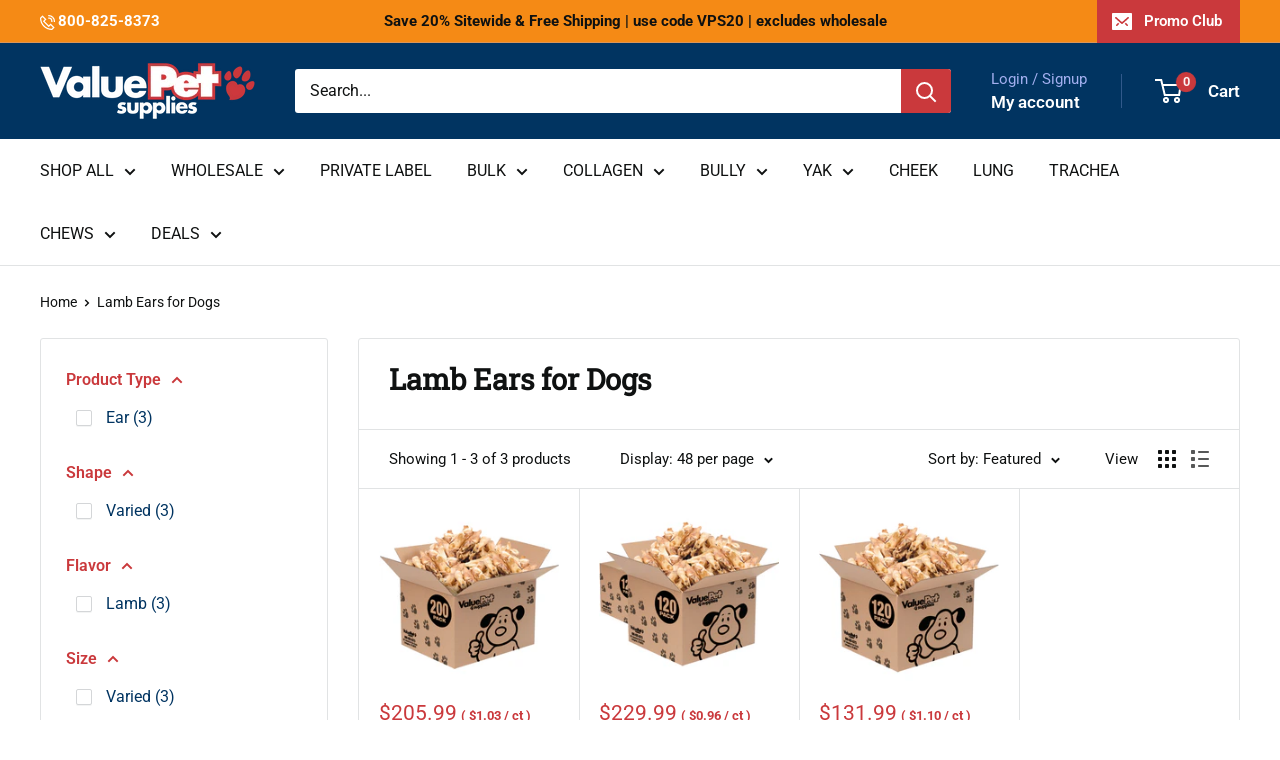

--- FILE ---
content_type: text/javascript
request_url: https://www.valuepetsupplies.com/cdn/shop/t/154/assets/custom.js?v=40447746391107368611765558702
body_size: 1982
content:
typeof window._$<"u"?doCouponCookieStuff():window.addEventListener("vps:jquery:loaded",doCouponCookieStuff);function doCouponCookieStuff(){let _cookie_vps_discount="vps_discount_code",_cookie_vps_discount_first_view="vps_discount_first_view",aff_CookieLength=30,aff_CookieName="vps_affiliate_last",aff_SourceParamName="utm_source",aff_MediumParamName="utm_medium",aff_CampaignParamName="utm_campaign",discountQueryParamName="utm_discount_code",suppressUSI=!1,_getQueryStringValue=function(_param){let aff_QueryStringPairs=document.location.search.substring(1).split("&");for(let i=0;i<aff_QueryStringPairs.length;i++){let aff_QueryStringParts=aff_QueryStringPairs[i].split("=");if(_param.toLowerCase()==aff_QueryStringParts[0].toLowerCase())return decodeURIComponent(aff_QueryStringParts[1]||"")}},utm_s=_getQueryStringValue(aff_SourceParamName)||"";if(utm_s=utm_s.toLowerCase(),utm_s==="shopify"&&(utm_s=""),utm_s){(utm_s==="awin"||utm_s==="buyat")&&(utm_s="aw");let exp2=new Date;exp2.setDate(exp2.getDate()-aff_CookieLength),VPSCookieManager.setCookie(aff_CookieName,utm_s,"/",null,!0,exp2)}let utm_m=_getQueryStringValue(aff_MediumParamName),utm_c=_getQueryStringValue(aff_CampaignParamName);utm_m&&utm_c&&utm_m.toLowerCase()==="email"&&(suppressUSI=!0);let discountFromURL=_getQueryStringValue(discountQueryParamName);discountFromURL&&(discountFromURL=discountFromURL.toUpperCase(),VPSCookieManager.setCookie(_cookie_vps_discount,discountFromURL),VPSCookieManager.setCookie(_cookie_vps_discount_first_view,1));let vpsDiscCookie=VPSCookieManager.getCookie(_cookie_vps_discount),vpsFirstView=VPSCookieManager.getCookie(_cookie_vps_discount_first_view);suppressUSI=suppressUSI||vpsDiscCookie!="";let exp=new Date;exp.setDate(exp.getDate()+1),suppressUSI&&(VPSCookieManager.setCookie("usi_suppress_preCart_TT","1","/","valuepetsupplies.com",!0,"strict",exp),VPSCookieManager.setCookie("usi_suppress_activeCart_TT","1","/","valuepetsupplies.com",!0,"strict",exp));let elem=document.getElementById("discount-message");if(elem&&vpsDiscCookie?elem.innerHTML="<span class='herocoupon-green'><b>"+vpsDiscCookie+"</b> Coupon applied</span><span>Discount shown on Checkout page.</span>":_$("#cart__coupon-container").hide(),parseInt(vpsFirstView)===1&&vpsDiscCookie&&vpsDiscCookie.length>0){let vpsDiscAmt=vpsDiscCookie.replace(/[^0-9]/g,"");(vpsDiscCookie.substr(0,3)==="ARD"||vpsDiscCookie.substr(0,3)==="VRD")&&(vpsDiscAmt=vpsDiscCookie.substr(3,2)),_$("#coupon-applied-code").text(vpsDiscAmt),_$("#coupon-applied-popup").css("display","block"),setTimeout(function(){_$("#coupon-applied-popup").css("display","none"),VPSCookieManager.setCookie(_cookie_vps_discount_first_view,0)},1500)}}document.addEventListener("DOMContentLoaded",function(){document.querySelectorAll(".apply-discount").forEach(function(el){el.addEventListener("click",function(){const discountCode=el.getAttribute("data-discount");if(discountCode&&typeof VPSCookieManager<"u"){const code=discountCode.toUpperCase();VPSCookieManager.setCookie("vps_discount_code",code),VPSCookieManager.setCookie("discount_code",code),VPSCookieManager.setCookie("vps_discount_first_view",1)}})})});var learnMorestatus="less";function learnMore(){learnMorestatus=="less"?(document.getElementById("home-showmore-section").classList.add("home-showmore-section-visible"),document.getElementById("home-moreless-button__toggle-text").innerText="Show Less",learnMorestatus="more"):learnMorestatus=="more"&&(document.getElementById("home-showmore-section").classList.remove("home-showmore-section-visible"),document.getElementById("home-moreless-button__toggle-text").innerText="Learn More",learnMorestatus="less")}(function(){document.addEventListener("DOMContentLoaded",event=>{const expandableSection=document.querySelector(".expandable-section"),expandableToggle=document.querySelector(".expandable-toggle");expandableSection&&(expandableSection.parentNode.insertBefore(expandableToggle,expandableSection),expandableToggle.classList.add("expandable-toggle-right"),expandableToggle.addEventListener("click",function(){expandableSection.style.display==="none"||expandableSection.style.display===""?(expandableSection.style.display="block",expandableToggle.classList.remove("expandable-toggle-right"),expandableToggle.classList.add("expandable-toggle-down")):(expandableSection.style.display="none",expandableToggle.classList.remove("expandable-toggle-down"),expandableToggle.classList.add("expandable-toggle-right"))}))})})();function ampAddEcoWidget(){const widget='<eco-widget id="dc0" widget="[base64]" style="display: block; visibility: visible; z-index: 5; position: relative; outline: none;"></eco-widget>';let htmlObject=document.createElement("div");htmlObject.classList.add("ecocart-container"),htmlObject.innerHTML=widget;const ampCartCheckout=document.querySelector(".amp-cart-drawer .amp-cart__footer");ampCartCheckout&&ampCartCheckout.prepend(htmlObject)}function ampResetAtcBtns(){document.querySelectorAll('button[name="add"]').forEach(el=>el.disabled=!1)}function ampFixSubscriptionComparePrice(cart){cart.items.forEach((item,i)=>{if(!item.selling_plan_allocation)return;const compare_at=item.selling_plan_allocation.compare_at_price*item.quantity,el=document.querySelector(`.amp-cart__cart-line:nth-child(${i+1}) .amp-cart__cart-line-price--original`);if(el){const newCompare=new Intl.NumberFormat("en",{style:"currency",currency:Shopify.currency.active,currencyDisplay:"symbol"}).format(compare_at/100);el.textContent=newCompare}})}function hideUpsellCartGifts(){document.querySelectorAll(".amp-cart__cart-line-price--discounted, .amp-cart__cart-line-price.amp-cart__cart-line-price__no-discount").forEach(price=>{console.log(price);const priceParent=price.closest(".amp-cart__cart-line-details-bottom"),quantitySelector=priceParent.querySelector(".amp-cart__line-quantity-selector");price.textContent==="$0.00"?quantitySelector&&(quantitySelector.style.display="none",priceParent.style.justifyContent="flex-end"):(quantitySelector.style.display="flex",priceParent.style.justifyContent="space-between")})}function ampAddComparePrice(itemEl,compareTotal,linePrice){const pricesEl=itemEl.querySelector(".amp-cart__cart-line-price");if(!pricesEl)return;const newCompare=new Intl.NumberFormat("en",{style:"currency",currency:Shopify.currency.active,currencyDisplay:"symbol"}).format(compareTotal/100),newPrices=`
          <div class="amp-cart__cart-line-price--discounted">${new Intl.NumberFormat("en",{style:"currency",currency:Shopify.currency.active,currencyDisplay:"symbol"}).format(linePrice/100)}</div>  
          <div class="amp-cart__cart-line-price--original">${newCompare}</div>          
        `;pricesEl.innerHTML=newPrices}function removeComparePrice(itemEl,linePrice){const existingCompare=itemEl.querySelector(".amp-cart__cart-line-price--discounted"),itemPrices=itemEl.querySelector(".amp-cart__cart-line-price");if(existingCompare&&itemPrices){const amount=new Intl.NumberFormat("en",{style:"currency",currency:Shopify.currency.active,currencyDisplay:"symbol"}).format(linePrice/100);itemPrices.innerHTML=amount}}function ampShowComparePrice(cart){cart.items.forEach(async item=>{const data=await fetch(`/products/${item.handle}.js`).then(res=>res.json()),variant=data.variants.find(i=>i.id==item.variant_id),compare=variant.compare_at_price,price=variant.price,img=variant.featured_image?variant.featured_image.src:data.featured_image;document.querySelectorAll(`.amp-cart__cart-line img[src*="${img}"]`).forEach(imgElem=>{let itemEl=imgElem.parentNode;!itemEl||itemEl.querySelector(".amp-cart__cart-line-price--discounted")&&itemEl.querySelector(".amp-cart__cart-line-price--original")||(compare&&compare!==price?ampAddComparePrice(itemEl,compare*item.quantity,item.line_price):removeComparePrice(itemEl,item.line_price))})})}window.AMP_CART_LOADED=cart=>{setTimeout(hideUpsellCartGifts,1e3),ampAddEcoWidget()},window.AMP_CART_UPDATED=(cart,cartTarget)=>{ampResetAtcBtns(),setTimeout(hideUpsellCartGifts,1e3),ampShowComparePrice(cart),ampFixSubscriptionComparePrice(cart),document.querySelector(".header__cart-count").innerText=cart.item_count;const ampDiscountsRow=document.querySelector(".amp-cart-drawer .amp-cart__footer .amp-cart__footer-row-discounts");if(cartTarget){const newBlocks=cartTarget.blocks.map(block=>block.type==="CartLinesBlock"?ampDiscountsRow?{...block,content:{...block.content,subscriptionWithDiscountButtonText:"Subscribe & Save"}}:{...block,content:{...block.content,subscriptionWithDiscountButtonText:"Subscribe & Save 25%"}}:block);return{...cartTarget,blocks:newBlocks}}},document.addEventListener("keydown",function(event){document.querySelector(".amp-cart--open")&&AMP_API.CLOSE_CART()},!1);
//# sourceMappingURL=/cdn/shop/t/154/assets/custom.js.map?v=40447746391107368611765558702


--- FILE ---
content_type: text/javascript
request_url: https://www.valuepetsupplies.com/cdn/shop/t/154/assets/vps_utilities.js?v=148477421795172344301765558702
body_size: -190
content:
const VPSEvent_jQueryLoaded=new Event("vps:jquery:loaded");window.addEventListener("load",function(){typeof $<"u"?(window._$=$,window.dispatchEvent(VPSEvent_jQueryLoaded)):typeof Checkout<"u"&&typeof Checkout.$<"u"?(window._$=Checkout.$,window.dispatchEvent(VPSEvent_jQueryLoaded)):console.log("$ is undefined")}),window.VPS_Utilities||(window.VPS_Utilities={formatPrice:function(price_in){(!price_in||!price_in.toString())&&(price_in=0);let p=0;try{p=price_in.toString().replaceAll(/[^0-9.]/g,"")}catch{p="0"}p=parseFloat(p).toFixed(2);let parr=p.split(".");if(parr.length==1&&parr.push("00"),parr[1].length==1&&(parr[1]="0"+parr[1]),parseInt(parr[0])>=1e3){let tmp=parr[0].split("").reverse(),pFinal=[];for(let x=0;x<tmp.length;x++)pFinal.unshift(tmp[x]),(x+1)%3==0&&x<tmp.length-1&&pFinal.unshift(",");parr[0]=pFinal.join("")}return"$"+parr.join(".")}});let VPSCookieManager={getCookie:function(name){const cval="; "+document.cookie,find="; "+name+"=",parts=cval.split(find);return parts.length===2?parts.pop().split(";").shift():""},setCookie:function(name,value,path="/",domain=null,secure=!0,samesite="strict",expires=null){document.cookie=this.generateCookieValue(name,value,path,domain,secure,samesite,expires)},eraseCookie:function(name,path="/",domain=null,secure=!0,samesite="strict"){this.setCookie(name,"",path,domain,secure,samesite,new Date(0))},generateCookieValue:function(name,value,path="/",domain=null,secure=!0,samesite="strict",expires=null){let valArr=[name+"="+value,"path="+path,"secure="+secure,"samesite="+samesite];return domain!=null&&valArr.push("domain="+domain),expires!=null&&valArr.push("expires="+expires.toUTCString()),valArr.join("; ")},_parseCookieValue:function(cookie){const cval="; "+document.cookie}};
//# sourceMappingURL=/cdn/shop/t/154/assets/vps_utilities.js.map?v=148477421795172344301765558702
